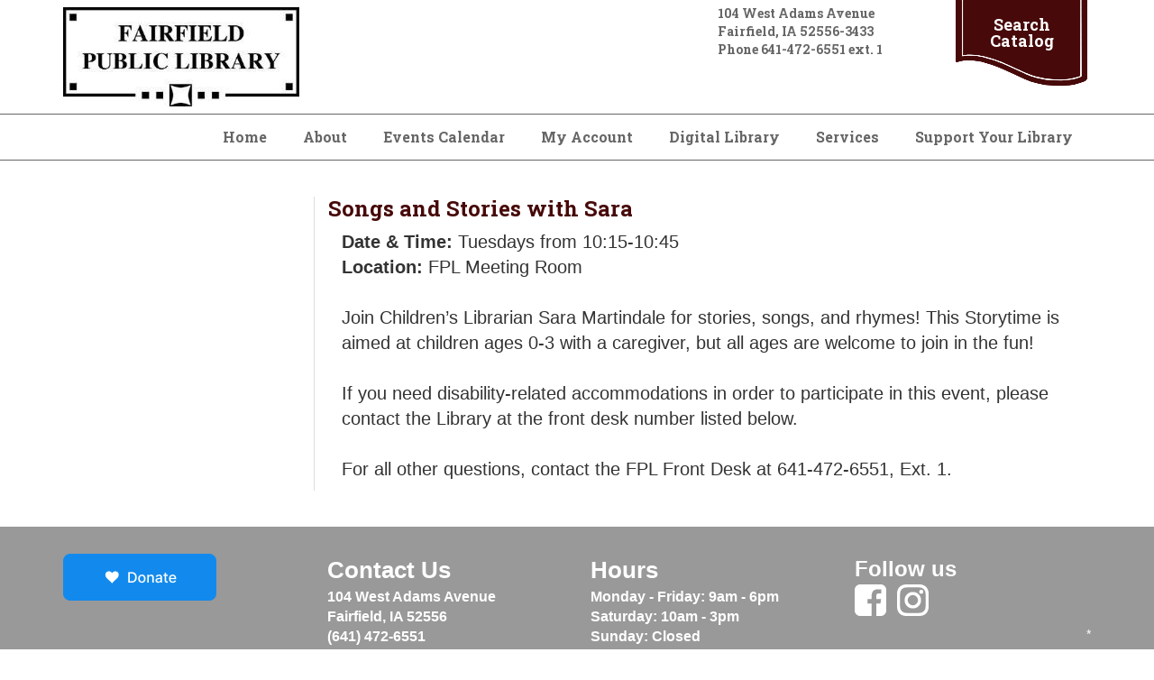

--- FILE ---
content_type: text/html; charset=UTF-8
request_url: https://www.fairfield.lib.ia.us/events/songs-and-stories-sara?occurrenceID=102799
body_size: 24917
content:
<!DOCTYPE html>
<!--[if lt IE 7]><html class="no-js lt-ie9 lt-ie8 lt-ie7" lang="en"> <![endif]-->
<!--[if IE 7]><html class="no-js lt-ie9 lt-ie8" lang="en"> <![endif]-->
<!--[if IE 8]><html class="no-js lt-ie9" lang="en"> <![endif]-->
<!--[if gt IE 8]><!--> <html class="no-js" lang="en"> <!--<![endif]-->
<!-- the "no-js" class is for Modernizr. -->
<head>


<title>Songs and Stories with Sara :: Fairfield Public Library</title>

<meta http-equiv="content-type" content="text/html; charset=UTF-8"/>
<meta name="generator" content="Concrete CMS"/>
<script type="text/javascript">
    var CCM_DISPATCHER_FILENAME = "/index.php";
    var CCM_CID = 19165;
    var CCM_EDIT_MODE = false;
    var CCM_ARRANGE_MODE = false;
    var CCM_IMAGE_PATH = "/updates/concrete-cms-9.2.6/concrete/images";
    var CCM_APPLICATION_URL = "https://www.fairfield.lib.ia.us";
    var CCM_REL = "";
    var CCM_ACTIVE_LOCALE = "en_US";
    var CCM_USER_REGISTERED = false;
</script>

<style type="text/css" data-area-style-area-handle="Sidebar Global9396" data-block-style-block-id="30266" data-style-set="906">.ccm-custom-style-container.ccm-custom-style-sidebarglobal9396-30266{border-width:29px}</style><style type="text/css" data-area-style-area-handle="Footer Column 19396" data-block-style-block-id="29222" data-style-set="865">.ccm-custom-style-container.ccm-custom-style-footercolumn19396-29222{margin-bottom:23px}</style>
<script type="text/javascript" src="/updates/concrete-cms-9.2.6/concrete/js/jquery.js?ccm_nocache=bf8b160812b1a0129b133df2404aefae1fbc164b"></script>
<link href="/updates/concrete-cms-9.2.6/concrete/css/features/basics/frontend.css?ccm_nocache=bf8b160812b1a0129b133df2404aefae1fbc164b" rel="stylesheet" type="text/css" media="all">
<link href="/updates/concrete-cms-9.2.6/concrete/css/features/imagery/frontend.css?ccm_nocache=bf8b160812b1a0129b133df2404aefae1fbc164b" rel="stylesheet" type="text/css" media="all">
<link href="/updates/concrete-cms-9.2.6/concrete/css/features/navigation/frontend.css?ccm_nocache=bf8b160812b1a0129b133df2404aefae1fbc164b" rel="stylesheet" type="text/css" media="all">
 
    <meta http-equiv="X-UA-Compatible" content="IE=edge">
    <!-- Always force latest IE rendering engine (even in intranet) & Chrome Frame -->
    <meta name="viewport" content="width=device-width, initial-scale=1">
    <link rel="stylesheet" href="/application/themes/library_theme/webfonts/css/all.css" type="text/css"  />
    <link rel="stylesheet" href="/application/themes/library_theme/css/fontawesome.css" type="text/css"  />
    <link rel="stylesheet" href="/application/themes/library_theme/style.css" type="text/css"  />    
	<link href="https://fonts.googleapis.com/css?family=Open+Sans|Roboto+Slab:400,700&display=swap" rel="stylesheet">
	<style>
	div#concrete-announcement-modal , .modal-backdrop.fade.show{display:none !important}
	.modal-backdrop.fade.show, div#concrete-announcement-modal {
		display: none !important;
	}
	a.ccm-panel-add-block-draggable-block-type p, a.ccm-panel-add-container-item p {
		font-size: 1.5rem;
		line-height: 1.25;
		margin-bottom: 7px;
	}
	body.modal-open {
		overflow: visible !important;
	}
	</style>

<!-- all our JS is at the bottom of the page, except for Modernizr. -->
<script src="//cdnjs.cloudflare.com/ajax/libs/modernizr/2.6.2/modernizr.min.js"></script>

<link href="/application/files/cache/css/library_theme/main59.css?ts=1762371014" rel='stylesheet' type='text/css'>
</head>

<body id="songs-and-stories-with-sara 9396" class="calendar_event" style="background:;">
<div class="ccm-page ccm-page-id-19165 page-type-cal-event page-template-calendar-event">
  <header>
  <div id="header">
    <nav class="navibar">
      <div class="container">
        <div class="navbar-header">
          <div id="logo">
            

    <script async src="https://my.nicheacademy.com/api/widgets/fairfield.lib"></script>
<a id="tjdjyrh9dq"></a>


    <a href="https://www.fairfield.lib.ia.us/"><img src="https://www.fairfield.lib.ia.us/application/files/cache/thumbnails/48071ab19a59f91c5eb4457755b4e87a.jpg" alt="" width="262" height="110" class="ccm-image-block img-fluid bID-13186"></a>

          </div>
        </div>
        <div class="top-header">
          <div class="header_address">
            

    <table border="0">
	<tbody>
		<tr>
			<td colspan="3">
			<p style="text-align: left;">104 West Adams Avenue</p>
			</td>
		</tr>
		<tr>
			<td colspan="3">
			<p style="text-align: left;">Fairfield, IA 52556-3433</p>

			<p style="text-align: left;">Phone 641-472-6551 ext. 1</p>
			</td>
		</tr>
	</tbody>
</table>

           
          </div>
          <div class="header_cta">

    <p><a href="https://fairfieldia.bywatersolutions.com/" target="_blank">Search Catalog</a></p>

</div>        </div>
      </div>      
      <div class="clearfix"></div>
      <div id="main-navigation">
        <div class="container">
          

    <ul id="menu" class="nav navbar-nav"><li class="nav-path-selected nav-item-9396"><a href="https://www.fairfield.lib.ia.us/" target="_self" class="nav-path-selected nav-item-9396">Home</a></li><li class="dropdown nav-item-9397"><a href="https://www.fairfield.lib.ia.us/about" target="_self" class="dropdown nav-item-9397">About</a><ul class="dropdown-menu"><li class="nav-item-9436"><a href="https://www.fairfield.lib.ia.us/about/contact" target="_self" class="nav-item-9436">Contact Us - Business Hours</a></li><li class="nav-item-22182"><a href="https://www.fairfield.lib.ia.us/about/adult-services-department" target="_self" class="nav-item-22182">Adult Services Department</a></li><li class="dropdown nav-item-22174"><a href="https://www.fairfield.lib.ia.us/about/youth-services" target="_self" class="dropdown nav-item-22174">Youth Services Department</a><ul class="dropdown-menu"><li class="nav-item-22221"><a href="https://www.fairfield.lib.ia.us/about/youth-services/1000-books-kindergarten" target="_self" class="nav-item-22221">1,000 Books Before Kindergarten</a></li><li class="nav-item-22316"><a href="https://www.fairfield.lib.ia.us/about/youth-services/imagination-library-jefferson-county" target="_self" class="nav-item-22316">Imagination Library of Jefferson County</a></li><li class="nav-item-22362"><a href="https://www.fairfield.lib.ia.us/about/youth-services/summer-reading-challenge-2025" target="_self" class="nav-item-22362">Annual Summer Reading Challenge</a></li></ul></li><li class="nav-item-9403"><a href="https://www.fairfield.lib.ia.us/about/mission-statement" target="_self" class="nav-item-9403">Vision, Mission & Strategic Plan 2024-27</a></li><li class="nav-item-21836"><a href="https://www.fairfield.lib.ia.us/about/annual-report" target="_self" class="nav-item-21836">Annual Report</a></li><li class="nav-item-9401"><a href="https://www.fairfield.lib.ia.us/about/library-policies" target="_self" class="nav-item-9401">Policies</a></li><li class="nav-item-19254"><a href="https://www.fairfield.lib.ia.us/about/fine-free-policy" target="_self" class="nav-item-19254">Fine-Free Policy</a></li><li class="nav-item-13581"><a href="https://www.fairfield.lib.ia.us/about/diversity-and-inclusion" target="_self" class="nav-item-13581">Diversity, Equity and Inclusion</a></li><li class="nav-item-18845"><a href="https://www.fairfield.lib.ia.us/about/library-director" target="_self" class="nav-item-18845">Staff Contacts</a></li><li class="nav-item-9399"><a href="https://www.fairfield.lib.ia.us/about/library-board" target="_self" class="nav-item-9399">Library Board</a></li><li class="nav-item-19095"><a href="https://www.fairfield.lib.ia.us/about/library-board-minutes" target="_self" class="nav-item-19095">Library Board Minutes</a></li><li class="nav-item-14403"><a href="https://www.fairfield.lib.ia.us/about/fpl-foundation-board" target="_self" class="nav-item-14403">FPL Foundation</a></li><li class="nav-item-19169"><a href="https://www.fairfield.lib.ia.us/about/monthly-newsletter" target="_self" class="nav-item-19169">Monthly Newsletter</a></li><li class="nav-item-21807"><a href="https://www.fairfield.lib.ia.us/about/employment" target="_self" class="nav-item-21807">Employment</a></li></ul></li><li class="nav-path-selected nav-item-9437"><a href="https://www.fairfield.lib.ia.us/events" target="_self" class="nav-path-selected nav-item-9437">Events Calendar</a></li><li class="nav-item-13983"><a href="https://fairfieldia.bywatersolutions.com/cgi-bin/koha/opac-user.pl" target="_blank" class="nav-item-13983">My Account</a></li><li class="dropdown nav-item-9406"><a href="https://www.fairfield.lib.ia.us/online-resources" target="_self" class="dropdown nav-item-9406">Digital Library</a><ul class="dropdown-menu"><li class="nav-item-22172"><a href="https://www.fairfield.lib.ia.us/online-resources/online-resources" target="_self" class="nav-item-22172">Electronic Resources</a></li><li class="nav-item-9435"><a href="https://www.fairfield.lib.ia.us/online-resources/ebook-audio" target="_self" class="nav-item-9435">eBooks & Audiobooks</a></li><li class="nav-item-19520"><a href="https://www.fairfield.lib.ia.us/online-resources/newspaper-digital-editions" target="_self" class="nav-item-19520">Newspaper Digital Editions</a></li><li class="dropdown nav-item-9407"><a href="https://www.fairfield.lib.ia.us/online-resources/egovt-resources" target="_self" class="dropdown nav-item-9407">Government Resources</a><ul class="dropdown-menu"><li class="nav-item-9408"><a href="https://www.fairfield.lib.ia.us/online-resources/egovt-resources/search-federal-government-sites-directly" target="_self" class="nav-item-9408">Search and browse federal government sites directly</a></li><li class="nav-item-9409"><a href="https://www.fairfield.lib.ia.us/online-resources/egovt-resources/government-agencies-and-elected-officials" target="_self" class="nav-item-9409">Government Agencies and Elected Officials</a></li><li class="nav-item-9410"><a href="https://www.fairfield.lib.ia.us/online-resources/egovt-resources/health-and-healthcare" target="_self" class="nav-item-9410">Health and Healthcare</a></li><li class="nav-item-9411"><a href="https://www.fairfield.lib.ia.us/online-resources/egovt-resources/assistance-retirement-and-student-aid" target="_self" class="nav-item-9411">Assistance, Retirement, and Student Aid</a></li><li class="nav-item-9412"><a href="https://www.fairfield.lib.ia.us/online-resources/egovt-resources/jobs-and-unemployment" target="_self" class="nav-item-9412">Jobs and Unemployment</a></li><li class="nav-item-9413"><a href="https://www.fairfield.lib.ia.us/online-resources/egovt-resources/money-and-taxes" target="_self" class="nav-item-9413">Money and Taxes</a></li><li class="nav-item-9414"><a href="https://www.fairfield.lib.ia.us/online-resources/egovt-resources/travel-and-immigration" target="_self" class="nav-item-9414">Travel and Immigration</a></li><li class="nav-item-9415"><a href="https://www.fairfield.lib.ia.us/online-resources/egovt-resources/voting-and-elections" target="_self" class="nav-item-9415">Voting and Elections</a></li><li class="nav-item-14317"><a href="https://www.fairfield.lib.ia.us/online-resources/egovt-resources/government-agencies-officials" target="_self" class="nav-item-14317">Government Agencies & Officials</a></li></ul></li><li class="nav-item-13582"><a href="https://www.fairfield.lib.ia.us/online-resources/useful-links" target="_self" class="nav-item-13582">Useful Links</a></li></ul></li><li class="dropdown nav-item-9416"><a href="https://www.fairfield.lib.ia.us/services" target="_self" class="dropdown nav-item-9416">Services</a><ul class="dropdown-menu"><li class="nav-item-13577"><a href="https://www.fairfield.lib.ia.us/services/equipment-loans" target="_self" class="nav-item-13577">AV Equipment Collection</a></li><li class="nav-item-19590"><a href="https://www.fairfield.lib.ia.us/services/art-go-collection" target="_self" class="nav-item-19590">Art To Go Collection</a></li><li class="nav-item-19559"><a href="https://www.fairfield.lib.ia.us/services/board-game-collection" target="_self" class="nav-item-19559">Board Game Collection</a></li><li class="nav-item-11492"><a href="https://www.fairfield.lib.ia.us/services/book-bundles" target="_self" class="nav-item-11492">Book Bundles</a></li><li class="nav-item-11244"><a href="https://www.fairfield.lib.ia.us/services/books-mail" target="_self" class="nav-item-11244">Books by Mail</a></li><li class="nav-item-13714"><a href="https://www.fairfield.lib.ia.us/services/computers" target="_self" class="nav-item-13714">Computers</a></li><li class="nav-item-9420"><a href="https://www.fairfield.lib.ia.us/services/faxing-service" target="_self" class="nav-item-9420">Copying and Printing</a></li><li class="nav-item-13580"><a href="https://www.fairfield.lib.ia.us/services/disc-cleaning-and-repair" target="_self" class="nav-item-13580">Disc Cleaning and Repair</a></li><li class="nav-item-17268"><a href="https://www.fairfield.lib.ia.us/services/fmc-equipment-loans" target="_self" class="nav-item-17268">FMC Equipment Loans</a></li><li class="nav-item-13578"><a href="https://www.fairfield.lib.ia.us/services/faxing-and-laminating" target="_self" class="nav-item-13578">Faxing and Laminating</a></li><li class="nav-item-9425"><a href="https://www.fairfield.lib.ia.us/services/genealogy-collection" target="_self" class="nav-item-9425">Genealogy Research</a></li><li class="nav-item-9426"><a href="https://www.fairfield.lib.ia.us/services/interlibrary-loan" target="_self" class="nav-item-9426">Interlibrary Loans</a></li><li class="nav-item-13717"><a href="https://www.fairfield.lib.ia.us/services/job-help" target="_self" class="nav-item-13717">Job Help</a></li><li class="nav-item-22069"><a href="https://www.fairfield.lib.ia.us/services/tech-help" target="_self" class="nav-item-22069">Tech Help</a></li><li class="dropdown nav-item-9402"><a href="https://www.fairfield.lib.ia.us/services/meeting-rooms" target="_self" class="dropdown nav-item-9402">Meeting Spaces</a><ul class="dropdown-menu"><li class="nav-item-13971"><a href="https://www.fairfield.lib.ia.us/services/meeting-rooms/av-room" target="_self" class="nav-item-13971">AV Room</a></li><li class="nav-item-13972"><a href="https://www.fairfield.lib.ia.us/services/meeting-rooms/conference-room" target="_self" class="nav-item-13972">Conference Room</a></li><li class="nav-item-13973"><a href="https://www.fairfield.lib.ia.us/services/meeting-rooms/meeting-room" target="_self" class="nav-item-13973">Meeting Room</a></li><li class="nav-item-13974"><a href="https://www.fairfield.lib.ia.us/services/meeting-rooms/study-rooms" target="_self" class="nav-item-13974">Study Rooms (4)</a></li></ul></li><li class="nav-item-13991"><a href="https://www.fairfield.lib.ia.us/services/motorized-cart" target="_self" class="nav-item-13991">Motorized Scooter</a></li><li class="nav-item-11237"><a href="https://print.princh.com/?pid=108761" target="_blank" class="nav-item-11237">Remote Printing</a></li><li class="nav-item-22555"><a href="https://fairfieldia.bywatersolutions.com/cgi-bin/koha/opac-suggestions.pl?op=add_form" target="_blank" class="nav-item-22555">Purchase Suggestions</a></li><li class="nav-item-22659"><a href="https://www.fairfield.lib.ia.us/services/terracycle-recycling-bins" target="_self" class="nav-item-22659">TerraCycle Recycling Bins</a></li><li class="nav-item-9429"><a href="https://www.fairfield.lib.ia.us/services/proctoring-service" target="_self" class="nav-item-9429">Test Proctoring</a></li></ul></li><li class="dropdown nav-item-13574"><a href="https://www.fairfield.lib.ia.us/support-your-library" target="_self" class="dropdown nav-item-13574">Support Your Library</a><ul class="dropdown-menu"><li class="nav-item-13811"><a href="https://www.fairfield.lib.ia.us/support-your-library/adopt-author" target="_self" class="nav-item-13811">Adopt an Author</a></li><li class="nav-item-13812"><a href="https://www.fairfield.lib.ia.us/support-your-library/adopt-magazine" target="_self" class="nav-item-13812">Adopt a Magazine</a></li><li class="nav-item-13815"><a href="https://www.fairfield.lib.ia.us/support-your-library/memorials-and-gifts" target="_self" class="nav-item-13815">Memorial Gifts</a></li><li class="nav-item-13816"><a href="https://www.fairfield.lib.ia.us/support-your-library/used-books" target="_self" class="nav-item-13816">Book Donations</a></li><li class="nav-item-13817"><a href="https://www.fairfield.lib.ia.us/support-your-library/volunteer-opportunities" target="_self" class="nav-item-13817">Volunteer</a></li><li class="nav-item-21835"><a href="https://donorbox.org/fairfield-public-library-foundation-annual-giving-campaign" target="_blank" class="nav-item-21835">Donate</a></li></ul></li></ul>
 
        </div>
      </div><!--/.nav-collapse -->
    </nav>   
  </div>
  <div id="mobile-nav"></div>
</header>
<div class="container">

    
        </div>

<div id="page-content">
 
    <div class="container">
        <div class="row reverse">
            <div class="col-xs-12 col-sm-8 col-md-9 sideline">
                <article>
		  		  <div class="ccm-block-calendar-event-wrapper">

                    <div class="ccm-block-calendar-event-header">
               		 <h3>Songs and Stories with Sara</h3>
           	    </div>
        
                    <div class="ccm-block-calendar-event-date-time">
               		 2022-10-28 10:53:24		    </div>
        
                    <div class="ccm-block-calendar-event-description">
              		           	    </div>
        
                    <div class="ccm-block-calendar-event-attributes">
                            </div>
        

   		 </div>
                    

<div class="container"><div class="row"><div class="col-sm-12">    <p><span style="font-size:20px;"><strong>Date &amp; Time:</strong> Tuesdays from 10:15-10:45<br />
<strong>Location:</strong> FPL Meeting Room<br />
<br />
Join Children&rsquo;s Librarian Sara Martindale for stories, songs, and rhymes! This Storytime is aimed at children ages 0-3 with a caregiver, but all ages are welcome to join in the fun!<br />
<br />
If you need disability-related accommodations in order to participate in this event, please contact the Library at the front desk number listed below.<br />
<br />
For all other questions, contact the FPL Front Desk at 641-472-6551, Ext. 1.</span></p>

</div></div></div>                </article> <!-- close 1st article -->              
            </div>
            <div class="col-xs-12 col-sm-4 col-md-3">
                <aside>
		    <br><br>

        <div class="ccm-custom-style-container ccm-custom-style-sidebarglobal9396-30266"
            >
    <div id="google_translate_element"></div>

<script type="text/javascript">
function googleTranslateElementInit() {
  new google.translate.TranslateElement({pageLanguage: 'en'}, 'google_translate_element');
}
</script>

<script type="text/javascript" src="//translate.google.com/translate_a/element.js?cb=googleTranslateElementInit"></script>
    </div>
	
                                    </aside> <!-- close aside -->               
            </div>
        </div>
    </div>
</div>

<div class="clearfix"></div>
    <footer>
    <div id="footer">
        <div class="container">
            <div class="row">
                <div class="col-sm-3">
                    <div class="fcol">
                        

        <div class="ccm-custom-style-container ccm-custom-style-footercolumn19396-29222"
            >
    <a target="_blank" href="https://donorbox.org/fairfield-public-library-foundation-annual-giving-campaign"><img src="https://donorbox.org/images/png-donate/logo-button-medium.png" /></a>
    </div>
 
                    </div>
                </div>
                <div class="col-sm-3">
                    <div class="fcol">
                        

    <p><span style="font-size:26px;"><strong>Contact Us</strong></span><br />
<span style="font-size:16px;"><strong>104 West Adams Avenue<br />
Fairfield, IA 52556<br />
<a href="tel:6414726551">(641) 472-6551</a><br />
<a href="mailto:circ@fairfield.lib.ia.us?subject=Website%20Message%20">Email | Chat&nbsp;</a></strong></span></p>

 
                    </div>
                </div>
                <div class="col-sm-3">
                    <div class="fcol">
                        

    <p><span style="font-size:26px;"><strong>Hours</strong></span><br />
<span style="font-size:16px;"><strong>Monday - Friday:&nbsp;9am - 6pm<br />
Saturday:&nbsp;10am - 3pm<br />
Sunday:&nbsp;Closed</strong></span><br />
<br />
<strong><span style="font-size: 26px;">Community</span></strong><br />
<strong><span style="font-size:16px;"><a href="https://www.cityoffairfieldiowa.com/">City of Fairfield</a></span><br />
<span style="font-size:16px;"><a href="https://www.fairfieldiowa.com/">Fairfield Chamber of Commerce</a>&nbsp;</span></strong><br />
<strong><span style="font-size:16px;"><a href="https://www.visitfairfieldiowa.com/">Fairfield Tourism</a></span></strong><br />
<strong><span style="font-size:16px;"><a href="https://www.fairfieldsfuture.org/">Fairfield Community School District</a></span><br />
<span style="font-size: 16px;">&nbsp;</span></strong></p>

 
                    </div>
                </div>
                <div class="col-sm-3">
                    <div class="fcol text-right">
                        

    <p style="text-align: left;"><span style="font-size: 24px;"><b>Follow us&nbsp;</b></span><br />
<a href="https://www.facebook.com/profile.php?id=100063647556050"><img src="/application/files/4016/8980/9384/Facebook-01.png" alt="Facebook-01.png" width="35" height="35"></a>&nbsp; &nbsp;<a href="https://www.instagram.com/fpliowa/"><img src="/application/files/9916/8980/9396/instagram-01.png" alt="instagram-01.png" width="35" height="35"></a></p>

  
	        	<a href=/login>*</a>            
			</div>
                </div>
            </div>
            <div class="row">    
                <div class="col-xs-12">  
                    <div class="footer-bottom">
                        

    <p>This resource is supported by the Institute of Museum and Library Services under the provisions of the Library Services and Technology Act as administered by State Library of Iowa.</p>

<p>&nbsp;</p>

   
                                                <p class="footer-copyright">Copyright 2026 <a href="/">Fairfield Public Library</a></p><!-- /.copyright --> 
                    </div>
                </div>          
            </div>
        </div>
    </div>  
    <!-- <div id="elevator_item" style="display: block;"> 
        <a id="elevator" onclick="return false;" title="Back To Top"></a> 
    </div> -->
    </footer> <!-- close footer -->


</div><!-- c57 pagewrapper class -->
<!-- this is where we put our custom functions -->
<script src="/application/themes/library_theme/js/bootstrap.min.js"></script>
<script src="/application/themes/library_theme/js/slicknav.js"></script><!-- 
<script src="/application/themes/library_theme/js/backtotop.js"></script> -->
<script src="/application/themes/library_theme/js/match-height.js"></script>
<script src="/application/themes/library_theme/js/theme.js"></script>
<script>
	jQuery(document).ready(function ($) {
		if ( $('div').hasClass('lr_box') ) {
			$('.lr_description').matchHeight();
		}
	});
</script>
<style>
.ccm-block-page-list-title a {
    font-weight: normal !important;
}
.breadcrumb {
    padding: 15px 8px;
    margin-bottom: 20px;
    list-style: none;
    background-color: transparent;
    border-radius: 4px;
}
.breadcrumb>li+li:before {
    padding: 0 5px;
    color: #ccc;
    content: "\00bb";
}
</style>
<!-- Matomo -->
<script type="text/javascript">
  var _paq = window._paq || [];
  /* tracker methods like "setCustomDimension" should be called before "trackPageView" */
  _paq.push(['trackPageView']);
  _paq.push(['enableLinkTracking']);
  (function() {
    var u="https://silo.matomo.cloud/";
    _paq.push(['setTrackerUrl', u+'matomo.php']);
    _paq.push(['setSiteId', '458']);
    var d=document, g=d.createElement('script'), s=d.getElementsByTagName('script')[0];
    g.type='text/javascript'; g.async=true; g.defer=true; g.src='//cdn.matomo.cloud/silo.matomo.cloud/matomo.js'; s.parentNode.insertBefore(g,s);
  })();
</script>
<noscript>
  <img src="https://silo.matomo.cloud/matomo.php?idsite=458&amp;rec=1" style="border:0" alt="" />
</noscript>
<!-- End Matomo Code --><script type="text/javascript" src="/updates/concrete-cms-9.2.6/concrete/js/features/imagery/frontend.js?ccm_nocache=bf8b160812b1a0129b133df2404aefae1fbc164b"></script>
<script type="text/javascript" src="/updates/concrete-cms-9.2.6/concrete/js/features/navigation/frontend.js?ccm_nocache=bf8b160812b1a0129b133df2404aefae1fbc164b"></script>

</body>
</html>
